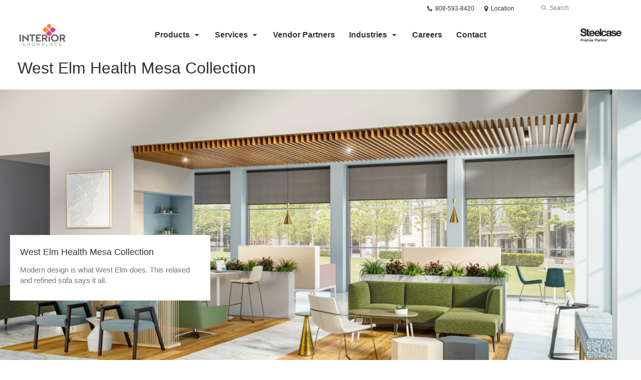

--- FILE ---
content_type: text/html; charset=UTF-8
request_url: https://www.interiorshowplace.com/products/seating/sofas-sleepers/west-elm-health-mesa-collection/
body_size: 12754
content:
<!DOCTYPE html>
<!--[if lt IE 7]><html class="no-js lt-ie9 lt-ie8" lang="en"><![endif]-->
<!--[if IE 8]><html class="no-js lt-ie9" lang="en"><![endif]-->
<!--[if gt IE 8]><!--><html class="no-js" lang="en"><!--<![endif]-->
<!--
	generated in 0.470 seconds
	57731 bytes batcached for 600 seconds
-->
<head>

	
		<meta charset="utf-8">
	<meta name="author" content="Interior Showplace">
	<meta http-equiv="cleartype" content="on">
	<link rel="pingback" href="https://www.interiorshowplace.com/xmlrpc.php">

		<meta name="HandheldFriendly" content="True">
	<meta name="viewport" content="width=device-width, initial-scale=1.0">

		<meta name="apple-mobile-web-app-title" content="West Elm Health Mesa Collection">

		<meta name="application-name" content="Interior Showplace">

	
	
	<script type="text/javascript">
		function is_browser() {
			return (
				navigator.userAgent.indexOf( "Chrome" ) !== -1 ||
				navigator.userAgent.indexOf( "Opera" ) !== -1 ||
				navigator.userAgent.indexOf( "Firefox" ) !== -1 ||
				navigator.userAgent.indexOf( "MSIE" ) !== -1 ||
				navigator.userAgent.indexOf( "Safari" ) !== -1
			);
		}
		function not_excluded_page() {
			return (
				window.location.href.indexOf( "/unsupported-browser/" ) === -1 &&
				document.title.toLowerCase().indexOf( 'page not found' ) === -1
			);
		}
		if ( is_browser() && !document.addEventListener && not_excluded_page() ) {
			window.location = location.protocol + '//' + location.host + '/unsupported-browser/';
		}
	</script>

	<meta name='robots' content='index, follow, max-image-preview:large, max-snippet:-1, max-video-preview:-1' />

	<!-- This site is optimized with the Yoast SEO plugin v19.1 - https://yoast.com/wordpress/plugins/seo/ -->
	<title>West Elm Health Mesa Collection - Interior Showplace</title>
	<link rel="canonical" href="https://hub2.dealerwebadmin.com/products/west-elm-health-mesa-collection/" />
	<meta property="og:locale" content="en_US" />
	<meta property="og:type" content="article" />
	<meta property="og:title" content="West Elm Health Mesa Collection - Interior Showplace" />
	<meta property="og:description" content="Modern design is what West Elm does. This relaxed and refined sofa says it all." />
	<meta property="og:url" content="https://www.interiorshowplace.com/products/west-elm-health-mesa-collection/" />
	<meta property="og:site_name" content="Interior Showplace" />
	<meta property="article:publisher" content="https://www.facebook.com/pages/Interior-Showplace/187068667972637" />
	<meta property="article:modified_time" content="2024-04-04T23:54:38+00:00" />
	<meta property="og:image" content="https://d1p8luzhrs8r6k.cloudfront.net/wp-content/themes/steelcase-dealerweb/img/branding/Steelcase-DealerWeb-social-share.jpg" />
	<meta name="twitter:card" content="summary" />
	<!-- / Yoast SEO plugin. -->


<link rel='dns-prefetch' href='//s.w.org' />
<link rel="alternate" type="application/rss+xml" title="Interior Showplace &raquo; Feed" href="https://www.interiorshowplace.com/feed/" />
<link rel="alternate" type="application/rss+xml" title="Interior Showplace &raquo; Comments Feed" href="https://www.interiorshowplace.com/comments/feed/" />
<link rel="alternate" type="text/calendar" title="Interior Showplace &raquo; iCal Feed" href="https://www.interiorshowplace.com/events/?ical=1" />
		<!-- This site uses the Google Analytics by MonsterInsights plugin v8.16 - Using Analytics tracking - https://www.monsterinsights.com/ -->
		<!-- Note: MonsterInsights is not currently configured on this site. The site owner needs to authenticate with Google Analytics in the MonsterInsights settings panel. -->
					<!-- No UA code set -->
				<!-- / Google Analytics by MonsterInsights -->
		<link rel='stylesheet' id='tribe-events-pro-mini-calendar-block-styles-css'  href='https://www.interiorshowplace.com/wp-content/plugins/events-calendar-pro/src/resources/css/tribe-events-pro-mini-calendar-block.min.css?ver=5.13.0' type='text/css' media='all' />
<link rel='stylesheet' id='steelcase-admin-css'  href='https://www.interiorshowplace.com/wp-content/mu-plugins/steelcase/resources/admin.css?ver=5.8.12' type='text/css' media='all' />
<link rel='stylesheet' id='dashicons-css'  href='https://www.interiorshowplace.com/wp-includes/css/dashicons.min.css?ver=5.8.12' type='text/css' media='all' />
<link rel='stylesheet' id='thickbox-css'  href='https://www.interiorshowplace.com/wp-includes/js/thickbox/thickbox.css?ver=5.8.12' type='text/css' media='all' />
<link rel='stylesheet' id='auto-thickbox-css'  href='https://www.interiorshowplace.com/wp-content/plugins/auto-thickbox/css/styles-pre39.css?ver=20140420' type='text/css' media='all' />
<link rel='stylesheet' id='add-to-quote-css'  href='https://www.interiorshowplace.com/wp-content/plugins/steelcase-quotes/assets/css/add-to-quote.css?ver=b32ec4d373671398c9944df7dbe10093ab2d4319' type='text/css' media='all' />
<link rel='stylesheet' id='steelcase-dealerweb-theme-base-css'  href='https://www.interiorshowplace.com/wp-content/themes/steelcase-dealerweb/css/dist/master.min.css?ver=2024.04.18.03.47' type='text/css' media='all' />
<link rel='stylesheet' id='steelcase-dealerweb-theme-print-css'  href='https://www.interiorshowplace.com/wp-content/themes/steelcase-dealerweb/css/dist/print.min.css?ver=2024.04.18.03.47' type='text/css' media='print' />
<link rel='stylesheet' id='custom-css-css'  href='https://www.interiorshowplace.com/css/custom-css.css?ver=1744318053' type='text/css' media='all' />
<script type='text/javascript' src='https://www.interiorshowplace.com/wp-includes/js/jquery/jquery.min.js?ver=3.6.0' id='jquery-core-js'></script>
<script type='text/javascript' src='https://www.interiorshowplace.com/wp-content/mu-plugins/social-popups/social-popup.js?ver=5.8.12' id='social-popups-js'></script>
<script type='text/javascript' src='https://www.interiorshowplace.com/wp-content/plugins/steelcase-quotes/assets/js/jquery.cookie.js?ver=5.8.12' id='jquery-cookie-js'></script>
<script type='text/javascript' id='add-to-quote-js-extra'>
/* <![CDATA[ */
var AddToQuote = {"cookie_name":"steelcase-quotes-cookie","ajaxurl":"https:\/\/www.interiorshowplace.com\/wp-admin\/admin-ajax.php","add_to_quote_nonce":"db69f62e99","remove_from_quote_nonce":"f2c602b782","post_id":"45995","quote_label":"Quote Request <span class=\"count\">(1)<\/span> ","quote_link":"https:\/\/www.interiorshowplace.com\/request-a-quote\/"};
/* ]]> */
</script>
<script type='text/javascript' src='https://www.interiorshowplace.com/wp-content/plugins/steelcase-quotes/assets/js/add-to-quote.js?ver=b32ec4d373671398c9944df7dbe10093ab2d4319' id='add-to-quote-js'></script>
<script type='text/javascript' src='https://www.interiorshowplace.com/wp-includes/js/jquery/jquery-migrate.min.js?ver=3.3.2' id='jquery-migrate-js'></script>
<script type='text/javascript' src='https://www.interiorshowplace.com/wp-content/themes/steelcase-dealerweb/js/modernizr.js?ver=2024.04.18.03.47' id='steelcase-dealerweb-theme-modernizr-js'></script>
<link rel="https://api.w.org/" href="https://www.interiorshowplace.com/wp-json/" /><link rel='shortlink' href='https://www.interiorshowplace.com/?p=45995' />
<link rel="alternate" type="application/json+oembed" href="https://www.interiorshowplace.com/wp-json/oembed/1.0/embed?url=https%3A%2F%2Fwww.interiorshowplace.com%2Fproducts%2Fwest-elm-health-mesa-collection%2F" />
<link rel="alternate" type="text/xml+oembed" href="https://www.interiorshowplace.com/wp-json/oembed/1.0/embed?url=https%3A%2F%2Fwww.interiorshowplace.com%2Fproducts%2Fwest-elm-health-mesa-collection%2F&#038;format=xml" />
<!--[if lt IE 8]><link rel="stylesheet" href="https://www.interiorshowplace.com/wp-content/plugins/tribe-gallery/resources/ie7.css" type="text/css" media="screen"><![endif]-->
<!--[if IE 8]><link rel="stylesheet" href="https://www.interiorshowplace.com/wp-content/plugins/tribe-gallery/resources/ie8.css" type="text/css" media="screen"><![endif]-->
<link rel="shortcut icon" href="https://www.interiorshowplace.com/wp-content/uploads/sites/1090/2017/05/ICON-lg.png"><link rel="apple-touch-icon-precomposed" href="https://www.interiorshowplace.com/wp-content/uploads/sites/1090/2017/05/ICON-lg.png"><meta name="msapplication-TileImage" content="https://www.interiorshowplace.com/wp-content/themes/steelcase-dealerweb/img/branding/ms-icon-144.png"><meta name="msapplication-TileColor" content="#ebebeb"><meta name="tec-api-version" content="v1"><meta name="tec-api-origin" content="https://www.interiorshowplace.com"><link rel="alternate" href="https://www.interiorshowplace.com/wp-json/tribe/events/v1/" />
<script type='text/javascript'>
/* <![CDATA[ */
var thickboxL10n = {"next":"Next &gt;","prev":"&lt; Prev","image":"Image","of":"of","close":"Close","loadingAnimation":"https:\/\/www.interiorshowplace.com\/wp-content\/plugins\/auto-thickbox\/images\/loadingAnimation.gif"};
try{convertEntities(thickboxL10n);}catch(e){};;
/* ]]> */
</script>

	<script>window.twttr = (function( d, s, id ) {
			var js, fjs = d.getElementsByTagName( s )[0],
				t = window.twttr || {};
			if ( d.getElementById( id ) ) {
				return t;
			}
			js = d.createElement( s );
			js.id = id;
			js.src = "https://platform.twitter.com/widgets.js";
			fjs.parentNode.insertBefore( js, fjs );

			t._e = [];
			t.ready = function( f ) {
				t._e.push( f );
			};

			return t;
		}( document, "script", "twitter-wjs" ));</script>
	<!-- Global site tag (gtag.js) - Google Analytics -->
<script async src="https://www.googletagmanager.com/gtag/js?id=UA-30152413-1"></script>
<script>
  window.dataLayer = window.dataLayer || [];
  function gtag(){dataLayer.push(arguments);}
  gtag('js', new Date());
 
  gtag('config', 'UA-30152413-1');
</script>
	<style>

		/*
		 * Steelcase Dealerweb Options
		 */

		
		
					/* Header */
			.site-header,
			.hf-header-wrapper,
			.o-layout-is-inset .panel-type-hero.hero-first > .panel-content {
				background-color: #ffffff;
			}
		
					/* Nav Dropdowns */
			.desktop-navigation .dn-trigger.active {
				background-color: #f5f5f5;
			}
			.desktop-navigation .desktop-subnav-wrap{
				background-color: #f5f5f5;
			}
		
					/* Footer */
			.site-footer {
				background-color: #ffffff;
			}
		
					/* Utility bar */
			.site-utility-bar {
				background-color: #ffffff;
			}
		
		/*
		 * Customizer Color Palette
		 */

					body, form, button, input, select, textarea,
			.panel-type-hero .panel-title,
			.panel-type-hero .hc-excerpt p,
			.panel-type-hero-slim .hc-excerpt p,
			.panel-type-gallery .panel-title,
			.panel-type-gallery .pt-gallery .slider-carousel-wrap .sc-title,
			.panel-type-gallery .pt-gallery .slider-carousel-wrap .sc-content p {
				color: #333333;
			}

			.panel-type-gallery .pt-gallery .slider-carousel-wrap .sc-content p {
				opacity: .8;
			}
		
					.panel-type-one-up .content-well,
			.panel-type-two-up .feature,
			.panel-type-three-up .feature,
			.panel-type-cta .panel-content:not(.cta-layout--full) .cta__content,
			.panel-type-gallery .pt-gallery .slider-carousel-wrap .sc-content {
				background-color: #ffffff;
			}
		
					.panel-type-hero .panel-content:not(.alpha-transparent-yes) .hc-content-main-inner,
			.panel-type-hero-slim .panel-content.text-box--yes:not(.alpha-transparent-yes) .hc-content-main-inner,
			.panel-type-cta .panel-content.cta-text-box .cta__content {
				background-color: #ffffff;
			}
		
					a,
			a:visited,
			.pgs-4up:hover a h3,
			#tribe-events-nav-below a,
			#tribe-events-event-meta a,
			#tribe-events-nav-single a,
			#tribe-events-content .tribe-events-tooltip h4,
			#tribe_events_filters_wrapper .tribe_events_slider_val,
			.single-tribe_events a.tribe-events-ical,
			.single-tribe_events a.tribe-events-gcal,
			.tribe-events-grid .hentry.vevent a,
			#tribe-events-nav-below a:visited,
			#tribe-events-content .tribe-events-calendar td a:link,
			#tribe-events-content .tribe-events-calendar td a:visited,
			#tribe-events-event-meta a:visited,
			#tribe-events-nav-single a:visited,
			#tribe_events_filters_wrapper .tribe_events_slider_val:visited,
			.single-tribe_events a.tribe-events-ical:visited,
			.single-tribe_events a.tribe-events-gcal:visited,
			.panel-type-inline-nav .in-link__toggle:hover,
			.panel-type-inline-nav .in-link__list-action:hover,
			.panel-type-inline-nav .in-link__toggle:hover:after,
			.tribe-events-grid .hentry.vevent a:visited,
			.o-link-color,
			.pn-item .icon,
			.entry-meta-footer a {
				color: #f7911d;
			}
		
					a:hover,
			a:focus,
			.o-link-color:hover,
			.o-link-color:focus,
			.slide-link:hover,
			.slide-link:focus,
			.pn-item a:hover span,
			.pn-item a:focus span,
			.pn-item a:hover .icon,
			.pn-item a:focus .icon,
			.ptl-anchor-map:hover,
			.ptl-anchor-map:focus,
			#tribe-events-nav-below a:hover,
			#tribe-events-nav-below a:focus,
			#tribe-events-event-meta a:hover,
			#tribe-events-event-meta a:focus,
			#tribe-events-nav-single a:hover,
			#tribe-events-nav-single a:focus,
			.single-tribe_events a.tribe-events-ical:hover,
			.single-tribe_events a.tribe-events-ical:focus,
			.single-tribe_events a.tribe-events-gcal:hover,
			.single-tribe_events a.tribe-events-gcal:focus,
			.tribe-events-grid .hentry.vevent a:hover,
			.tribe-events-grid .hentry.vevent a:focus,
			.entry-meta-footer a:hover,
			.entry-meta-footer a:focus,
			.page-legacy .browsers a:hover,
			.page-legacy .browsers a:focus {
				color: #4a76c0;
			}
		
		
		
				#status-bar .nav-btn-contact {
			background-color: #f7911d;
			color: #ffffff;
		}

		/* WYSIWYG Button Outline base styles */
		.btn-outline,
		a.btn-outline {
			background-color: transparent;
			border: 2px solid #f7911d;
			color: #f7911d;
		}

		.btn-outline:hover,
		.btn-outline:focus,
		a.btn-outline:hover,
		a.btn-outline:focus {
			background-color: transparent;
			border: 2px solid #4a76c0;
			color: #4a76c0;
		}

		/* Panel WYSIWYG Buttons should not change based on customizer button type */
		.panel a.btn,
		.panel a.btn-small {
			background-color: #f7911d;
			border: 0;
			color: #ffffff;
		}
		.panel a.btn {
			padding: 14px 25px 15px;
		}
		.panel a.btn-small {
			padding: 10px 20px 11px;
		}

		.panel a.btn:hover,
		.panel a.btn:focus,
		.panel a.btn-small:hover,
		.panel a.btn-small:focus {
			background-color: #4a76c0;
			border: 0;
			color: #ffffff;
		}

					.o-accent-color,
			.btn-simple:before,
			.btn-panel--text_link .btn-panel:before,
			.social-follow a,
			.site-footer .social-follow a {
				color: #f7911d;
			}

			.o-accent-bgd-color,
			.dm-tools .icon:after,
			.video-thumbnail .video-launch:focus:after,
			#cancel-comment-reply-link,
			.select2-container--default .select2-results__option[aria-selected=true],
			.select2-container--default .select2-results__option--highlighted[aria-selected] {
				background-color: #f7911d;
			}

			/* Cart counter in header */
			.dm-tools #cart-count-full {
				background: #ffffff;
				color: #f7911d;
			}
		
					.o-accent-color-h:hover,
			.o-accent-color-h:focus,
			a.btn-simple:hover:before,
			a.btn-simple:focus:before,
			.btn-panel--text_link .btn-panel:hover:before,
			.btn-panel--text_link .btn-panel:focus:before,
			.social-follow a:hover,
			.social-follow a:focus,
			.site-footer .social-follow a:hover,
			.site-footer .social-follow a:focus {
				color: #d8d8d8;
			}
			.o-accent-bgd-color-h:hover,
			.o-accent-bgd-color-h:focus,
			.dm-tools a:hover .icon:after,
			.dm-tools a:focus .icon:after,
			.dm-tools button:hover .icon:after,
			.dm-tools button:focus .icon:after,
			#cancel-comment-reply-link:hover,
			#cancel-comment-reply-link:focus {
				background: #d8d8d8;
			}
		

		/*
		 * Panel Color Palette
		 */

		

				a.btn-simple,
		a.btn-simple:hover,
		a.btn-simple:focus,
		.btn-panel--text_link .btn-panel,
		.btn-panel--text_link .btn-panel:hover,
		.btn-panel--text_link .btn-panel:focus,
		.panel-type-hero .hg-title a,
		.panel-type-hero .hg-title a:hover,
		.panel-type-hero .hg-title a:focus,
		.panel-type-hero.hero-first .layout-gallery.panel-content a.btn-simple:hover,
		.panel-type-hero.hero-first .layout-gallery.panel-content a.btn-simple:focus {
			color: #333333;
		}

	</style>

	        <!-- Added with AON Google Analytics plugin -->
        <!-- Global site tag (gtag.js) - Google Analytics -->
        <script async src="https://www.googletagmanager.com/gtag/js?id=UA-147735803-4"></script>
        <script>
          window.dataLayer = window.dataLayer || [];
          function gtag(){dataLayer.push(arguments);}
          gtag('js', new Date());

          gtag('config', 'UA-147735803-4');
        </script>
        <!-- Added with AON Google Analytics plugin -->
        <link rel="icon" href="https://www.interiorshowplace.com/wp-content/uploads/sites/1090/2017/05/cropped-ICON-lg.png?w=150&#038;h=150&#038;zc=3&#038;a=m&#038;q=92" sizes="32x32" />
<link rel="icon" href="https://www.interiorshowplace.com/wp-content/uploads/sites/1090/2017/05/cropped-ICON-lg.png" sizes="192x192" />
<link rel="apple-touch-icon" href="https://www.interiorshowplace.com/wp-content/uploads/sites/1090/2017/05/cropped-ICON-lg.png" />
<meta name="msapplication-TileImage" content="https://www.interiorshowplace.com/wp-content/uploads/sites/1090/2017/05/cropped-ICON-lg.png" />
<style id="kirki-inline-styles"></style><!--
Plugin: Pinterest meta tag Site Verification Plugin
Tracking Code.

-->

<meta name="p:domain_verify" content="9464ea406918833146829f2607e9f21a"/>
</head>
<body class="product-template-default single single-product postid-45995 tribe-no-js o-layout-is-full_bleed o-margin-normal o-font-is-helvetica-neue o-nav-drop-use-dark o-header-use-dark o-utility-use-dark o-footer-use-dark o-accent-use-dark has-fixed-bar is-panels-page product-west-elm-health-mesa-collection">
	<nav
			id="mobile-subnav"
			class="mn-subnav"
			role="navigation"
			aria-hidden="true"
			aria-label="Main Navigation Mobile"
			itemscope
			itemtype="https://schema.org/SiteNavigationElement"
	></nav>

	<a class="skip-to-content-link" href="#main-content" tabindex="1">
		Skip to content	</a>

		<script>
		var steelcase_deepscroll = false;
		if (
			location.hash.length &&
			location.hash.slice(0, 10) !== "#location/" &&
			location.hash.slice(0, 8) !== "#comment" &&
			location.hash.slice(0, 8) !== "#respond" &&
			location.hash.slice(0, 6) !== "#error" && // for forms which add #error
			location.hash.slice(0, 11) !== "#wp-toolbar" && // The wpadminbar accessibility link
			location.hash.slice(0, 13) !== "#main-content" // The skip to content accessibility link
		) {
			steelcase_deepscroll = true;
			document.write('<div class="sc-loading-mask deepscroll-spinner"><div class="sc-loading-spinner"><i class="sq-1"></i><i class="sq-2"></i><i class="sq-3"></i></div></div>');
		}
	</script>
		<div id="fb-root"></div>
	<script>(function( d, s, id ) {
			var js, fjs = d.getElementsByTagName( s )[0];
			if ( d.getElementById( id ) ) {
				return;
			}
			js = d.createElement( s );
			js.id = id;
			js.src = "//connect.facebook.net/en_US/sdk.js#xfbml=1&version=v2.4";
			fjs.parentNode.insertBefore( js, fjs );
		}( document, 'script', 'facebook-jssdk' ));</script>
	
	<div class="site-wrap">

		
		<header id="s-header" class="site-header has-dealer-logo" role="banner">

	<div class="site-utility-bar">
	<ul class="site-utility-bar__list">
		<li class="site-utility-bar__list-item site-utility-bar__list-item--contact">
					</li>
		<li class="site-utility-bar__list-item site-utility-bar__list-item--phone">
			
<a href="tel:808-593-8420" class="site-utility-bar__anchor site-utility-bar__anchor--phone">
	<i class="icon icon-phone" aria-hidden="true"></i>
	<span id="dm-phone-number" class="accessibility">Phone number: </span>
	<span aria-labelledby="dm-phone-number">808-593-8420</span>
</a>
		</li>
		<li class="site-utility-bar__list-item site-utility-bar__list-item--locations">
			
<a href="https://www.interiorshowplace.com/locations/" class="site-utility-bar__anchor site-utility-bar__anchor--locations">
	<i class="icon icon-map-marker" aria-hidden="true"></i>
	<span>Location</span>
</a>
		</li>
		<li class="site-utility-bar__list-item site-utility-bar__list-item--cart">
					</li>
		<li class="site-utility-bar__list-item site-utility-bar__list-item--search">
			
<form class="dn-search" role="search" method="get" action="https://www.interiorshowplace.com/">
	<label class="accessibility" for="s">Search</label>
	<input placeholder="Search" class="dn-search-input" type="text" name="s" id="s" />
	<button type="submit" class="dn-search-submit">
		<i class="icon icon-search" aria-hidden="true"></i>
		<span class="accessibility">Submit Search</span>
	</button>
</form>

		</li>
	</ul>
</div>

	<div class="content-wrap">

		<div class="header-grid">
			
<div class="logo">

	
	<a href="https://www.interiorshowplace.com" class="logo-wrap" rel="home" style="background-image: url(https://www.interiorshowplace.com/wp-content/uploads/sites/1090/2017/05/Weblogo.jpg);">
		<img src="https://www.interiorshowplace.com/wp-content/uploads/sites/1090/2017/05/Weblogo.jpg?zc=3&w=0&h=200" alt="Interior Showplace" />	</a>

	
</div><!-- .logo -->


<nav id="d-navigation" class="desktop-navigation" role="navigation" aria-label="Main Navigation Desktop" itemscope itemtype="https://schema.org/SiteNavigationElement">
	<div class="content-wrap">
		<ol id="dn-nav" class=""><li id="menu-item-4796" class="tribe-custom-menu-item menu-item menu-item-type-tribe-custom menu-item-object-product menu-item-4796 menu-item-has-children dn-top-level"><a href="https://www.interiorshowplace.com/products/" class=" dn-trigger">Products</a></li>
<li id="menu-item-26481" class="menu-item menu-item-type-post_type menu-item-object-page menu-item-has-children menu-item-26481 dn-top-level"><a href="https://www.interiorshowplace.com/services/" class=" dn-trigger">Services</a></li>
<li id="menu-item-42560" class="menu-item menu-item-type-post_type menu-item-object-page menu-item-42560 dn-top-level"><a href="https://www.interiorshowplace.com/manufacturers/" class=" dn-trigger">Vendor Partners</a></li>
<li id="menu-item-4797" class="tribe-custom-menu-item menu-item menu-item-type-tribe-custom menu-item-object-solution menu-item-4797 menu-item-has-children dn-top-level"><a href="https://www.interiorshowplace.com/solutions/" class=" dn-trigger">Industries</a></li>
<li id="menu-item-26563" class="menu-item menu-item-type-post_type menu-item-object-page menu-item-26563 dn-top-level"><a href="https://www.interiorshowplace.com/contact/careers/" class=" dn-trigger">Careers</a></li>
<li id="menu-item-40281" class="menu-item menu-item-type-post_type menu-item-object-page menu-item-40281 dn-top-level"><a href="https://www.interiorshowplace.com/contact/" class=" dn-trigger">Contact</a></li>
</ol>	</div>
</nav><!-- nav -->
<aside class="dealer-meta">
			<a
			href="https://www.interiorshowplace.com/steelcase-dealer-value/"
			class="authorized-dealer-redirect"
			style="background-image: url( https://www.interiorshowplace.com/wp-content/themes/steelcase-dealerweb/img/presets/dealer-2023-dark.png?ver=2024.04.18.03.47 );"
		>
			<span class="accessibility">Steelcase Premier Partner</span>
		</a>
	</aside>

		</div><!-- .header-grid -->

	</div><!-- .content-wrap -->

	
<nav id="m-navigation" class="mobile-navigation">
	<div class="content-wrap has-phone clearfix">
		<button
			class="mn-trigger"
			aria-label="Show Main Navigation Menu"
			aria-haspopup="true"
			aria-controls="mobile-subnav"
		>
			<i class="icon icon-navicon" aria-hidden="true"></i>
			<span aria-hidden="true">Menu</span>
		</button>
					<a class="mn-phone" href="tel:808-593-8420">
				<i class="icon icon-phone" aria-hidden="true"></i>
				<span id="mn-phone-number" class="accessibility">Phone number: </span>
				<span aria-labelledby="mn-phone-number">808-593-8420</span>
			</a>
			</div>
</nav><!-- mobile nav -->


</header><!-- .header -->

<!-- provide an anchor point to skip the header navigation, logo, etc when tabbing through the site -->
<a aria-label="Main Content" name="main-content"></a>
		
	<main role="main">

		
<header class="header-sub has-featured-media has-no-breadcrumbs has-no-social">

	
	<div class="content-wrap">

		<h1 class="h1 page-title">West Elm Health Mesa Collection</h1>
		
		
		
		
		
	</div><!-- .content-wrap -->

	
				<div class="slider-carousel-wrap">
								<div
					class="slick-slider static-content-slider header-module not-initialized image-slider "
					data-type="header-module"
					data-sid="slider-6970da349d61c"
					data-kenburns=""
					 data-autoscroll-enabled="" data-autoscroll-duration="2.5"				>
											<div class="first-slide ">
							<div class="slide-img-wrap">
								<div class="sc-loading-mask slider-mask">
									<div class="sc-loading-spinner">
										<i class="sq-1"></i>
										<i class="sq-2"></i>
										<i class="sq-3"></i>
									</div>
								</div>
																<img data-lazy="https://dealerwebadmin.com/wp-content/uploads/sites/477/2022/10/22-0179010-scaled-1.jpg?w=1500&h=830&zc=1&a=m&q=92" alt=""/>
															</div>
							
	<div class="slide-content">
		<div class="sc-outer">
			<div class="sc-inner">
				<div class="sc-content">
											<h1 class="h3 sc-title">West Elm Health Mesa Collection</h1>
																<p>Modern design is what West Elm does. This relaxed and refined sofa says it all.</p>
														</div>
			</div>
		</div>
	</div>
						</div>
						
				</div>
			</div>
			
</header><!-- .header-sub -->

		
			
			
	<script type="application/ld+json">
	{
		"@context": "https://schema.org",
		"@type": "Product",
		"name": "West Elm Health Mesa Collection",
		"url": "https://www.interiorshowplace.com/products/west-elm-health-mesa-collection/",
					"image": "https://dealerwebadmin.com/wp-content/uploads/sites/477/2022/10/22-0179010-scaled-1.jpg",
											"brand": [
									{
						"@type": "Organization",
	                    "name": "Steelcase"					}	        ],
			"manufacturer": [
										{
							"@type": "Organization",
		                    "name": "Steelcase"						}	        ],
							"category": [
				"Sofas + Sleepers"	        ],
        		"releaseDate": "2022-10-25T05:24:26-10:00"
	}
	</script>


		
		<div id="p-collection" class="panels-collection" data-modular-content-collection>
	
		<section
			class="panel panel-type-add-to-quote panel-odd"
			data-depth="0"
			data-index="0"
			data-js="panel"
			data-type="add-to-quote"
			data-modular-content
		>

			<div class="panel-content content-wrap" data-url-key="request-a-quote" data-nav-title="Request A Quote">

		<article class="aq-content"><h2 class="panel-title"  data-depth="0" data-index="0">Request A Quote</h2><div class="context-content clearfix"><p>
					<input 
					type='button' 
					data-analytics
					data-category='request quote'
					data-action='add to quote'
					data-use-location='true'
					class='steelcase_add_to_quote button' 
					value='Add to Request'
					>
					<span class='quote_checkout_link_placeholder' style='display: none;'><a
						data-analytics
						data-category='request quote'
						data-action='go to quote form'
						data-use-location='true'
						class='quote_checkout_link button' 
						href='https://www.interiorshowplace.com/request-a-quote/'
					>View Request</a></span>Request a quote for this item and we'll contact you as soon as possible to discuss options, finishes and pricing.</p></div></article>
</div>
		</section>

	
	
		<section
			class="panel panel-type-three-up panel-even"
			data-depth="0"
			data-index="1"
			data-js="panel"
			data-type="three-up"
			data-modular-content
		>

			<div  class="panel-content content-wrap threeup-image--top img-height--standard btn-panel--text_link " data-url-key="features" data-nav-title="Features">

	<h2 class="panel-title"  data-name="title" data-depth="0" data-index="1">Features</h2>
	<div class="content module module-multi-feature">

		<div class="multi-features">

			
	<div  class="feature feature--no-img ">
		
		<div class="feature-content content-well context-content">
			<h3>OVERVIEW</h3>
<p>Relaxed and refined with a modern form and tapered legs, the West Elm Health Mesa Sectional adds style and sophistication to any healthcare space.</p>
<ul>
<li>Crumb sweep</li>
<li>Tested to BIFMA weight requirements</li>
</ul>
		</div>

	</div>
	
			
	<div  class="feature feature--no-img ">
		
		<div class="feature-content content-well context-content">
			<h3>SURFACE MATERIALS</h3>
<p>West Elm Health Mesa is available in Healthcare appropriate fabric options</p>
		</div>

	</div>
	
			
	<div  class="feature feature--no-img ">
		
		<div class="feature-content content-well context-content">
			<h3>MADE FOR HEALTHCARE</h3>
<p>All products in the West Elm Health Collection were designed for workplace performance, modified specifically for the unique needs of the healthcare environment, and manufactured to withstand the wear and tear that products encounter in both environments.</p>
<h3>GLOBAL AVAILABILITY</h3>
<p>The West Elm Health Collection from Steelcase Health is available in the following regions:<br />
• United States<br />
• Canada<br />
• Mexico<br />
• US Virgin Islands<br />
• Puerto Rico<br />
• Bermuda<br />
• Kuwait<br />
• Qatar<br />
• UAE<br />
• Saudi Arabia</p>
		</div>

	</div>
	
		</div>
	</div>
</div>

		</section>

	
	
		<section
			class="panel panel-type-custom-content panel-odd"
			data-depth="0"
			data-index="2"
			data-js="panel"
			data-type="custom-content"
			data-modular-content
		>

			<div class="panel-content content-wrap" >

	
	<div class="content-well context-content" data-name="content" data-depth="0" data-index="2" data-livetext data-autop="true"><p>For more details about the West Elm Health Mesa Collection, please visit <a href="https://www.steelcase.com/products/healthcare-seating/west-elm-health-mesa-collection/" target="_blank" rel="noopener">steelcase.com</a>.</p>
</div>
</div>

		</section>

	</div>
	</main><!-- main -->


		<footer class="site-footer" role="contentinfo">

	
<section class="f-menus">

	<div class="content-wrap">

		<nav
				class="f-navigation"
				role="navigation"
				aria-label="Secondary Navigation"
				itemscope
				itemtype="https://schema.org/SiteNavigationElement"
		>

			<h5 class="accessibility">Secondary Navigation</h5>

												<div class="fm-column-wrapper">
												<button type="button" class="fm-column-nav-title" aria-expanded="true">
							Products							<i class="icon icon-arrow-down"></i>
						</button>
						<ol class="fm-column-nav">
							<li><a href="/products">Products</a></li>
<li><a href="https://www.interiorshowplace.com/products/category/seating/">Seating</a></li>
<li><a href="https://www.interiorshowplace.com/products/category/desks-tables/">Desks + Tables</a></li>
<li><a href="https://www.interiorshowplace.com/products/category/storage/">Storage</a></li>
<li><a href="https://www.interiorshowplace.com/products/category/architecture-space-division/">Architecture + Space Division</a></li>
<li><a href="https://www.interiorshowplace.com/products/category/technology/">Technology</a></li>
<li><a href="https://www.interiorshowplace.com/products/category/accessories/">Accessories</a></li>
						</ol><!-- .fm-column-nav -->
					</div> <!-- .fm-column-wrapper -->
																<div class="fm-column-wrapper">
												<button type="button" class="fm-column-nav-title" aria-expanded="true">
							Services							<i class="icon icon-arrow-down"></i>
						</button>
						<ol class="fm-column-nav">
							<li><a href="/services">Services</a></li>
<li><a href="https://www.interiorshowplace.com/case-studies/">Case Studies</a></li>
<li><a href="https://www.interiorshowplace.com/project-gallery/">Project Gallery</a></li>
						</ol><!-- .fm-column-nav -->
					</div> <!-- .fm-column-wrapper -->
																<div class="fm-column-wrapper">
												<button type="button" class="fm-column-nav-title" aria-expanded="true">
							Industries							<i class="icon icon-arrow-down"></i>
						</button>
						<ol class="fm-column-nav">
							<li><a href="https://www.interiorshowplace.com/solutions/education/">Education</a></li>
<li><a href="https://www.interiorshowplace.com/solutions/federal-government/">Federal Government</a></li>
<li><a href="https://www.interiorshowplace.com/solutions/health/">Health</a></li>
<li><a href="http://showplace2.dealerwebadmin.com/solutions/">Industries</a></li>
<li><a href="https://www.interiorshowplace.com/solutions/state-local-government/">State &#038; Local Government</a></li>
						</ol><!-- .fm-column-nav -->
					</div> <!-- .fm-column-wrapper -->
																<div class="fm-column-wrapper">
												<button type="button" class="fm-column-nav-title" aria-expanded="true">
							About							<i class="icon icon-arrow-down"></i>
						</button>
						<ol class="fm-column-nav">
							<li><a href="https://www.interiorshowplace.com/contact/careers/">Careers</a></li>
<li><a href="https://www.interiorshowplace.com/contact/">Contact</a></li>
<li><a href="https://www.interiorshowplace.com/wp-content/uploads/sites/1090/2020/03/ISL-Warranty-Service-Form.pdf">ISL Warranty Form</a></li>
						</ol><!-- .fm-column-nav -->
					</div> <!-- .fm-column-wrapper -->
							
		</nav><!-- .f-navigation -->

	</div><!-- .content-wrap -->

</section><!-- .f-menus -->

	
<section class="f-letterhead no-social-links">

	<div class="content-wrap">

		<div class="fl-wrap">

			<div class="fl-contact">
							</div>

							<nav class="fl-legal" role="navigation" aria-label="Legal Navigation" itemscope itemtype="https://schema.org/SiteNavigationElement">
					<ol>
						<li><a href="https://www.interiorshowplace.com/privacy-policy/">Privacy Policy</a></li>
<li><a href="#">Terms of Use</a></li>
					</ol>
				</nav><!-- .fl-legal -->
			
			
	<ul class="social-follow">

		
					<li>
				
				<a href="https://www.facebook.com/pages/Interior-Showplace/187068667972637" title="Follow us on Facebook" rel="me" target="_blank">
					<i class="icon sf-icon icon-facebook"></i>
					<span class="accessibility">
						Follow us on Facebook					</span>
				</a>
			</li>
		
					<li>
				<a href="https://www.linkedin.com/company/464989?trk=tyah&#038;trkInfo=clickedVerticalcompanyclickedEntityId464989idx1-1-1tarId1440468349014tasinteriorshowplace" title="Follow us on LinkedIn" rel="me" target="_blank">
					<i class="icon sf-icon icon-linkedin"></i>
					<span class="accessibility">
						Follow us on LinkedIn					</span>
				</a>
			</li>
		
		
				
					<li>
				<a href="https://www.pinterest.com/interiorshowplace" title="Follow us on Pinterest" rel="me" target="_blank">
					<i class="icon sf-icon icon-pinterest-p"></i>
					<span class="accessibility">
						Follow us on Pinterest					</span>
				</a>
			</li>
		
					<li>
				<a href="https://www.instagram.com/interiorshowplace/" title="Follow us on Instagram" rel="me" target="_blank">
					<i class="icon sf-icon icon-instagram"></i>
					<span class="accessibility">
						Follow us on Instagram					</span>
				</a>
			</li>
		
	</ul><!-- .social-follow -->


		</div><!-- .fl-wrap -->

		<p class="fl-site-colophon">&copy; 2026 <a href="https://www.interiorshowplace.com" rel="home">Interior Showplace</a></p>

	</div><!-- .content-wrap -->

</section><!-- .f-letterhead -->
</footer><!-- .site-footer -->
	</div><!-- .site-wrap -->

	
<div id="status-bar">

	<div class="content-wrap">
	
		<figure>

			
							<figcaption>
					We would love to hear from you! Please fill out this form and we will get in touch with you shortly.				</figcaption>
			
		</figure>
		
		<ul>

							<li>
					<a href="tel:808-593-8420" class="sb-anchor-phone">
						<span class="accessibility">Phone number:</span>
						<span>808-593-8420</span>
					</a>
				</li>
			
							<li>
					<a href="https://www.interiorshowplace.com/request-a-quote/" class="nav-btn-contact btn" rel="bookmark">
						<span class="btn-txt-contact">
							Contact Us						</span>
					</a>
				</li>
						
		</ul>
	
	</div><!-- .content-wrap -->

</div><!-- #status-bar -->
			<script>
		( function ( body ) {
			'use strict';
			body.className = body.className.replace( /\btribe-no-js\b/, 'tribe-js' );
		} )( document.body );
		</script>
		<script> /* <![CDATA[ */var tribe_l10n_datatables = {"aria":{"sort_ascending":": activate to sort column ascending","sort_descending":": activate to sort column descending"},"length_menu":"Show _MENU_ entries","empty_table":"No data available in table","info":"Showing _START_ to _END_ of _TOTAL_ entries","info_empty":"Showing 0 to 0 of 0 entries","info_filtered":"(filtered from _MAX_ total entries)","zero_records":"No matching records found","search":"Search:","all_selected_text":"All items on this page were selected. ","select_all_link":"Select all pages","clear_selection":"Clear Selection.","pagination":{"all":"All","next":"Next","previous":"Previous"},"select":{"rows":{"0":"","_":": Selected %d rows","1":": Selected 1 row"}},"datepicker":{"dayNames":["Sunday","Monday","Tuesday","Wednesday","Thursday","Friday","Saturday"],"dayNamesShort":["Sun","Mon","Tue","Wed","Thu","Fri","Sat"],"dayNamesMin":["S","M","T","W","T","F","S"],"monthNames":["January","February","March","April","May","June","July","August","September","October","November","December"],"monthNamesShort":["January","February","March","April","May","June","July","August","September","October","November","December"],"monthNamesMin":["Jan","Feb","Mar","Apr","May","Jun","Jul","Aug","Sep","Oct","Nov","Dec"],"nextText":"Next","prevText":"Prev","currentText":"Today","closeText":"Done","today":"Today","clear":"Clear"}};/* ]]> */ </script><script type='text/javascript' src='https://www.interiorshowplace.com/wp-content/plugins/auto-thickbox/js/auto-thickbox.js?ver=20150514' id='thickbox-js'></script>
<script type='text/javascript' id='steelcase-dealerweb-theme-scripts-js-extra'>
/* <![CDATA[ */
var modern_tribe_i18n = {"nav":{"location_lbl":"Location","locations_lbl":"Locations","search_plhldr":"Search","search_submit":"Submit Search","overview_lbl":"Overview","hide_menu":"Hide Main Navigation Menu"},"slick_slider":{"pause":"Pause","next":"Next Slide","previous":"Previous Slide","dots":"Slide #%d"}};
var modern_tribe_config = {"images_url":"https:\/\/www.interiorshowplace.com\/wp-content\/themes\/steelcase-dealerweb\/img\/","template_url":"https:\/\/www.interiorshowplace.com\/wp-content\/themes\/steelcase-dealerweb\/","home_url":"https:\/\/www.interiorshowplace.com\/","is_srn":"","dealerweblite":{"is_dealerweblite":false}};
/* ]]> */
</script>
<script type='text/javascript' src='https://www.interiorshowplace.com/wp-content/themes/steelcase-dealerweb/js/dist/master.min.js?ver=2024.04.18.03.47' id='steelcase-dealerweb-theme-scripts-js'></script>
<script type='text/javascript' src='https://www.interiorshowplace.com/wp-includes/js/wp-embed.min.js?ver=5.8.12' id='wp-embed-js'></script>

<!-- Hand crafted by Modern Tribe, Inc. (http://tri.be) -->


	
	<script type="application/ld+json">
	{
		"@context": "https://schema.org",
		"@type": "WebSite",
		"name": "Interior Showplace",
		"url": "https://www.interiorshowplace.com/",
		"author": "Interior Showplace",
		"copyrightHolder": "Interior Showplace",
		"creator": "Interior Showplace",
		"potentialAction": {
	        "@type": "SearchAction",
	        "target": "https://www.interiorshowplace.com/?s={search_term_string}",
	        "query-input": "required name=search_term_string"
		}
	}
	</script>


	
	<script type="application/ld+json">
	{
		"@context": "https://schema.org",
		"@type": "WebPage",
		"name": "West Elm Health Mesa Collection",		"url": "https://www.interiorshowplace.com/",
		"primaryImageOfPage": "https://dealerwebadmin.com/wp-content/uploads/sites/477/2022/10/22-0179010-scaled-1.jpg",				"author": "Interior Showplace",
		"copyrightHolder": "Interior Showplace",
		"creator": "Interior Showplace"
	}
	</script>


	
	<script type="application/ld+json">
	{
		"@context": "https://schema.org",
		"@type": "LocalBusiness",
		"name": "Interior Showplace",
		"legalName": "Interior Showplace",
		"url": "https://www.interiorshowplace.com/",
		"telephone": "(808) 593-8420","description": ""Our showroom features all of the latest Steelcase products. We have staged them to show you exactly how they will look in your office."","hasMap": "http://maps.google.com?q=844%20Queen%20Street,%20Honolulu%20Hawaii,%2096813,%20USA",						"address": {
							"@type": "PostalAddress",
			                "streetAddress": "844 Queen Street","addressLocality": "Honolulu","addressRegion": "Hawaii","postalCode": "96813","addressCountry": "USA"						}
						,
							"logo": "https://www.interiorshowplace.com/wp-content/uploads/sites/1090/2017/05/Weblogo.jpg",					"contactPoint" : [
			    {
			        "@type": "ContactPoint",
			        					"telephone": "+1-808-593-8420",
					"contactType": "customer service"
			    }
			],
							"sameAs" : [
				"https://www.facebook.com/pages/Interior-Showplace/187068667972637","https://www.linkedin.com/company/464989?trk=tyah&trkInfo=clickedVerticalcompanyclickedEntityId464989idx1-1-1tarId1440468349014tasinteriorshowplace"	        ],
				"parentOrganization": "Steelcase Inc.",
		"brand": "Steelcase Inc.",
		"memberOf": "Steelcase Inc."
	}
	</script>


	<script id="nav_data" type="application/json">{"menu_items":[{"label":"Products","classes":" tribe-custom-menu-item tribe-custom-menu-item menu-item menu-item-type-tribe-custom menu-item-object-product menu-item-has-children menu-item-4796 menu-item-has-children single-column","url":"https:\/\/www.interiorshowplace.com\/products\/","menu_id":4796,"has_children":true,"menu_items":[{"label":"Collection","id":"menu-item-t.839","url":"https:\/\/www.interiorshowplace.com\/products\/category\/collection\/","menu_id":"product_category-t.839","classes":"tribe-custom-menu-item menu-item menu-item-type-tribe-custom menu-item-object-product menu-item menu-item-type-product_category menu-item-object-custom menu-item-t.839","has_children":false},{"label":"What's New","id":"menu-item-t.806","url":"https:\/\/www.interiorshowplace.com\/products\/category\/whats-new\/","menu_id":"product_category-t.806","classes":"tribe-custom-menu-item menu-item menu-item-type-tribe-custom menu-item-object-product menu-item menu-item-type-product_category menu-item-object-custom menu-item-t.806","has_children":false},{"label":"Seating","id":"menu-item-t.663","url":"https:\/\/www.interiorshowplace.com\/products\/category\/seating\/","menu_id":"product_category-t.663","classes":"tribe-custom-menu-item menu-item menu-item-type-tribe-custom menu-item-object-product menu-item menu-item-type-product_category menu-item-object-custom menu-item-t.663","has_children":false},{"label":"Desks + Tables","id":"menu-item-t.682","url":"https:\/\/www.interiorshowplace.com\/products\/category\/desks-tables\/","menu_id":"product_category-t.682","classes":"tribe-custom-menu-item menu-item menu-item-type-tribe-custom menu-item-object-product menu-item menu-item-type-product_category menu-item-object-custom menu-item-t.682","has_children":false},{"label":"Storage","id":"menu-item-t.655","url":"https:\/\/www.interiorshowplace.com\/products\/category\/storage\/","menu_id":"product_category-t.655","classes":"tribe-custom-menu-item menu-item menu-item-type-tribe-custom menu-item-object-product menu-item menu-item-type-product_category menu-item-object-custom menu-item-t.655","has_children":false},{"label":"Architecture + Space Division","id":"menu-item-t.670","url":"https:\/\/www.interiorshowplace.com\/products\/category\/architecture-space-division\/","menu_id":"product_category-t.670","classes":"tribe-custom-menu-item menu-item menu-item-type-tribe-custom menu-item-object-product menu-item menu-item-type-product_category menu-item-object-custom menu-item-t.670","has_children":false},{"label":"Technology","id":"menu-item-t.716","url":"https:\/\/www.interiorshowplace.com\/products\/category\/technology\/","menu_id":"product_category-t.716","classes":"tribe-custom-menu-item menu-item menu-item-type-tribe-custom menu-item-object-product menu-item menu-item-type-product_category menu-item-object-custom menu-item-t.716","has_children":false},{"label":"Accessories","id":"menu-item-t.647","url":"https:\/\/www.interiorshowplace.com\/products\/category\/accessories\/","menu_id":"product_category-t.647","classes":"tribe-custom-menu-item menu-item menu-item-type-tribe-custom menu-item-object-product menu-item menu-item-type-product_category menu-item-object-custom menu-item-t.647","has_children":false},{"label":"Surface Materials","id":"menu-item-t.791","url":"https:\/\/www.interiorshowplace.com\/products\/category\/surface-materials\/","menu_id":"product_category-t.791","classes":"tribe-custom-menu-item menu-item menu-item-type-tribe-custom menu-item-object-product menu-item menu-item-type-product_category menu-item-object-custom menu-item-t.791","has_children":false},{"label":"Quick Ship","id":"menu-item-t.807","url":"https:\/\/www.interiorshowplace.com\/products\/category\/quick-ship\/","menu_id":"product_category-t.807","classes":"tribe-custom-menu-item menu-item menu-item-type-tribe-custom menu-item-object-product menu-item menu-item-type-product_category menu-item-object-custom menu-item-t.807","has_children":false}]},{"label":"Services","classes":" menu-item menu-item-type-post_type menu-item-object-page menu-item-has-children menu-item-26481 single-column","url":"https:\/\/www.interiorshowplace.com\/services\/","menu_id":26481,"has_children":true,"menu_items":[{"label":"Case Studies","id":"menu-item-42162","classes":" menu-item menu-item-type-post_type menu-item-object-page menu-item-42162","url":"https:\/\/www.interiorshowplace.com\/case-studies\/","menu_id":42162,"has_children":false},{"label":"Project Gallery","id":"menu-item-46985","classes":" menu-item menu-item-type-post_type menu-item-object-page menu-item-46985","url":"https:\/\/www.interiorshowplace.com\/project-gallery\/","menu_id":46985,"has_children":false}]},{"label":"Vendor Partners","classes":" menu-item menu-item-type-post_type menu-item-object-page menu-item-42560","url":"https:\/\/www.interiorshowplace.com\/manufacturers\/","menu_id":42560,"has_children":false},{"label":"Industries","classes":" tribe-custom-menu-item tribe-custom-menu-item menu-item menu-item-type-tribe-custom menu-item-object-solution menu-item-has-children menu-item-4797 menu-item-has-children","url":"https:\/\/www.interiorshowplace.com\/solutions\/","menu_id":4797,"has_children":true,"menu_items":[{"label":"Federal Government","id":"menu-item-30224","url":"https:\/\/www.interiorshowplace.com\/solutions\/federal-government\/","menu_id":"solution-30224","classes":"tribe-custom-menu-item menu-item menu-item-type-tribe-custom menu-item-object-solution menu-item menu-item-type-solution menu-item-object-custom menu-item-30224","has_children":false},{"label":"State & Local Government","id":"menu-item-31727","url":"https:\/\/www.interiorshowplace.com\/solutions\/state-local-government\/","menu_id":"solution-31727","classes":"tribe-custom-menu-item menu-item menu-item-type-tribe-custom menu-item-object-solution menu-item menu-item-type-solution menu-item-object-custom menu-item-31727","has_children":false},{"label":"Work Spaces","id":"menu-item-42881","url":"https:\/\/www.interiorshowplace.com\/solutions\/work-spaces\/","menu_id":"solution-42881","classes":"tribe-custom-menu-item menu-item menu-item-type-tribe-custom menu-item-object-solution menu-item menu-item-type-solution menu-item-object-custom menu-item-has-children menu-item-42881","has_children":true,"menu_items":[{"label":"Hybrid Collaboration\u200b","id":"menu-item-45504","url":"https:\/\/www.interiorshowplace.com\/solutions\/work-spaces\/hybrid-collaboration\/","menu_id":"solution-45504","classes":"tribe-custom-menu-item menu-item menu-item-type-tribe-custom menu-item-object-solution menu-item menu-item-type-solution menu-item-object-custom menu-item-45504","has_children":false},{"label":"Learn Better","id":"menu-item-45421","url":"https:\/\/www.interiorshowplace.com\/solutions\/work-spaces\/learn-better\/","menu_id":"solution-45421","classes":"tribe-custom-menu-item menu-item menu-item-type-tribe-custom menu-item-object-solution menu-item menu-item-type-solution menu-item-object-custom menu-item-45421","has_children":false},{"label":"Outdoor Spaces","id":"menu-item-45430","url":"https:\/\/www.interiorshowplace.com\/solutions\/work-spaces\/outdoor-spaces\/","menu_id":"solution-45430","classes":"tribe-custom-menu-item menu-item menu-item-type-tribe-custom menu-item-object-solution menu-item menu-item-type-solution menu-item-object-custom menu-item-45430","has_children":false},{"label":"Work Better","id":"menu-item-45081","url":"https:\/\/www.interiorshowplace.com\/solutions\/work-spaces\/work-better\/","menu_id":"solution-45081","classes":"tribe-custom-menu-item menu-item menu-item-type-tribe-custom menu-item-object-solution menu-item menu-item-type-solution menu-item-object-custom menu-item-45081","has_children":false},{"label":"The Hybrid Privacy Crisis","id":"menu-item-45762","url":"https:\/\/www.interiorshowplace.com\/solutions\/work-spaces\/hybrid-privacy-crisis\/","menu_id":"solution-45762","classes":"tribe-custom-menu-item menu-item menu-item-type-tribe-custom menu-item-object-solution menu-item menu-item-type-solution menu-item-object-custom menu-item-45762","has_children":false},{"label":"Lounge Spaces","id":"menu-item-41120","url":"https:\/\/www.interiorshowplace.com\/solutions\/work-spaces\/lounge-spaces\/","menu_id":"solution-41120","classes":"tribe-custom-menu-item menu-item menu-item-type-tribe-custom menu-item-object-solution menu-item menu-item-type-solution menu-item-object-custom menu-item-41120","has_children":false},{"label":"Designing a Better Work Experience","id":"menu-item-45078","url":"https:\/\/www.interiorshowplace.com\/solutions\/work-spaces\/designing-better-work-experience\/","menu_id":"solution-45078","classes":"tribe-custom-menu-item menu-item menu-item-type-tribe-custom menu-item-object-solution menu-item menu-item-type-solution menu-item-object-custom menu-item-45078","has_children":false},{"label":"Creative Spaces","id":"menu-item-42043","url":"https:\/\/www.interiorshowplace.com\/solutions\/work-spaces\/creative-spaces\/","menu_id":"solution-42043","classes":"tribe-custom-menu-item menu-item menu-item-type-tribe-custom menu-item-object-solution menu-item menu-item-type-solution menu-item-object-custom menu-item-42043","has_children":false},{"label":"Empowering Teams","id":"menu-item-43348","url":"https:\/\/www.interiorshowplace.com\/solutions\/work-spaces\/empowering-teams\/","menu_id":"solution-43348","classes":"tribe-custom-menu-item menu-item menu-item-type-tribe-custom menu-item-object-solution menu-item menu-item-type-solution menu-item-object-custom menu-item-43348","has_children":false},{"label":"Competing in the Post-COVID Era","id":"menu-item-44545","url":"https:\/\/www.interiorshowplace.com\/solutions\/work-spaces\/competing-post-covid-era\/","menu_id":"solution-44545","classes":"tribe-custom-menu-item menu-item menu-item-type-tribe-custom menu-item-object-solution menu-item menu-item-type-solution menu-item-object-custom menu-item-44545","has_children":false},{"label":"Innovation Center","id":"menu-item-42654","url":"https:\/\/www.interiorshowplace.com\/solutions\/work-spaces\/innovation-center\/","menu_id":"solution-42654","classes":"tribe-custom-menu-item menu-item menu-item-type-tribe-custom menu-item-object-solution menu-item menu-item-type-solution menu-item-object-custom menu-item-42654","has_children":false},{"label":"Insights for the Post-COVID Workplace\u200b","id":"menu-item-44519","url":"https:\/\/www.interiorshowplace.com\/solutions\/work-spaces\/insights-post-covid-workplace%e2%80%8b\/","menu_id":"solution-44519","classes":"tribe-custom-menu-item menu-item menu-item-type-tribe-custom menu-item-object-solution menu-item menu-item-type-solution menu-item-object-custom menu-item-44519","has_children":false},{"label":"Inspiring Spaces","id":"menu-item-42640","url":"https:\/\/www.interiorshowplace.com\/solutions\/work-spaces\/inspiring-spaces\/","menu_id":"solution-42640","classes":"tribe-custom-menu-item menu-item menu-item-type-tribe-custom menu-item-object-solution menu-item menu-item-type-solution menu-item-object-custom menu-item-42640","has_children":false},{"label":"Legal","id":"menu-item-42310","url":"https:\/\/www.interiorshowplace.com\/solutions\/work-spaces\/legal\/","menu_id":"solution-42310","classes":"tribe-custom-menu-item menu-item menu-item-type-tribe-custom menu-item-object-solution menu-item menu-item-type-solution menu-item-object-custom menu-item-42310","has_children":false},{"label":"Smart + Connected Workplace","id":"menu-item-42653","url":"https:\/\/www.interiorshowplace.com\/solutions\/work-spaces\/smart-connected-workplace\/","menu_id":"solution-42653","classes":"tribe-custom-menu-item menu-item menu-item-type-tribe-custom menu-item-object-solution menu-item menu-item-type-solution menu-item-object-custom menu-item-42653","has_children":false},{"label":"Work From Home","id":"menu-item-45761","url":"https:\/\/www.interiorshowplace.com\/solutions\/work-spaces\/work-from-home\/","menu_id":"solution-45761","classes":"tribe-custom-menu-item menu-item menu-item-type-tribe-custom menu-item-object-solution menu-item menu-item-type-solution menu-item-object-custom menu-item-45761","has_children":false},{"label":"WorkCaf\u00e9","id":"menu-item-42641","url":"https:\/\/www.interiorshowplace.com\/solutions\/work-spaces\/workcafe\/","menu_id":"solution-42641","classes":"tribe-custom-menu-item menu-item menu-item-type-tribe-custom menu-item-object-solution menu-item menu-item-type-solution menu-item-object-custom menu-item-42641","has_children":false},{"label":"High Performing Social Spaces","id":"menu-item-43655","url":"https:\/\/www.interiorshowplace.com\/solutions\/work-spaces\/high-performing-social-spaces\/","menu_id":"solution-43655","classes":"tribe-custom-menu-item menu-item menu-item-type-tribe-custom menu-item-object-solution menu-item menu-item-type-solution menu-item-object-custom menu-item-43655","has_children":false},{"label":"Small Business","id":"menu-item-42312","url":"https:\/\/www.interiorshowplace.com\/solutions\/work-spaces\/small-business\/","menu_id":"solution-42312","classes":"tribe-custom-menu-item menu-item menu-item-type-tribe-custom menu-item-object-solution menu-item menu-item-type-solution menu-item-object-custom menu-item-42312","has_children":false}]},{"label":"Education","id":"menu-item-42283","url":"https:\/\/www.interiorshowplace.com\/solutions\/education\/","menu_id":"solution-42283","classes":"tribe-custom-menu-item menu-item menu-item-type-tribe-custom menu-item-object-solution menu-item menu-item-type-solution menu-item-object-custom menu-item-has-children menu-item-42283","has_children":true,"menu_items":[{"label":"Learning Spaces \u2013 In-Between Spaces","id":"menu-item-42281","url":"https:\/\/www.interiorshowplace.com\/solutions\/education\/learning-spaces-in-between-spaces\/","menu_id":"solution-42281","classes":"tribe-custom-menu-item menu-item menu-item-type-tribe-custom menu-item-object-solution menu-item menu-item-type-solution menu-item-object-custom menu-item-42281","has_children":false},{"label":"Learning Spaces \u2013 Classrooms","id":"menu-item-42314","url":"https:\/\/www.interiorshowplace.com\/solutions\/education\/learning-spaces-classrooms\/","menu_id":"solution-42314","classes":"tribe-custom-menu-item menu-item menu-item-type-tribe-custom menu-item-object-solution menu-item menu-item-type-solution menu-item-object-custom menu-item-42314","has_children":false},{"label":"Learning Spaces \u2013 Libraries","id":"menu-item-42345","url":"https:\/\/www.interiorshowplace.com\/solutions\/education\/learning-spaces-libraries\/","menu_id":"solution-42345","classes":"tribe-custom-menu-item menu-item menu-item-type-tribe-custom menu-item-object-solution menu-item menu-item-type-solution menu-item-object-custom menu-item-42345","has_children":false}]},{"label":"Health","id":"menu-item-42285","url":"https:\/\/www.interiorshowplace.com\/solutions\/health\/","menu_id":"solution-42285","classes":"tribe-custom-menu-item menu-item menu-item-type-tribe-custom menu-item-object-solution menu-item menu-item-type-solution menu-item-object-custom menu-item-42285","has_children":false}]},{"label":"Careers","classes":" menu-item menu-item-type-post_type menu-item-object-page menu-item-26563","url":"https:\/\/www.interiorshowplace.com\/contact\/careers\/","menu_id":26563,"has_children":false},{"label":"Contact","classes":" menu-item menu-item-type-post_type menu-item-object-page menu-item-40281","url":"https:\/\/www.interiorshowplace.com\/contact\/","menu_id":40281,"has_children":false}]}</script>
	
</body>
</html>

--- FILE ---
content_type: text/css;charset=UTF-8
request_url: https://www.interiorshowplace.com/css/custom-css.css?ver=1744318053
body_size: 426
content:
.header-sub {
    margin: 10px auto 42px;
}

#status-bar {
    display: none;
}

.dm-tools {
    padding-top: 5px;
    text-align: right;
    position: initial;
}

.dm-tools li span {
    font-size: 12px;
    font-weight: 300;
}

.dm-tools .icon {
    margin-right: 0px;
}

.desktop-navigation {
    background-color: ffffff;
}

.has-fixed-bar .site-footer {
    padding-bottom: 0px;
}

.o-footer-use-dark .f-menus+.f-letterhead {
    border-bottom: 1px solid rgba(0,0,0,.095);
    background-color: ffffff;
}

.panel-title {
    font-weight: bold;
}

a:hover {
    color: blue;
}

.panel {
    background-color: white;
}

.context-content a {
    text-decoration: none;
}

.btn-simple:before {
    color: #909090 !important;
}

.social-follow {
	padding: 1rem 0;
}

--- FILE ---
content_type: application/javascript; charset=utf-8
request_url: https://www.interiorshowplace.com/wp-content/plugins/auto-thickbox/js/auto-thickbox.js?ver=20150514
body_size: 14766
content:
/*
 * Thickbox 3.1a - One Box To Rule Them All.
 * By Cody Lindley (http://www.codylindley.com)
 * Copyright (c) 2007 cody lindley
 * Licensed under the MIT License: http://www.opensource.org/licenses/mit-license.php
*/

if ( typeof thickboxL10n === "undefined" ) {
	var thickboxL10n = {"next":"Next &gt;","prev":"&lt; Prev","image":"Image","of":"of","close":"Close","loadingAnimation":""};
	thickboxL10n.loadingAnimation = window.location.protocol + "//" + window.location.host + "/" + "/wp-content\/plugins\/auto-thickbox\/images\/loadingAnimation.gif";
}

if ( typeof tb_pathToImage != 'string' ) {
	var tb_pathToImage = thickboxL10n.loadingAnimation;
}

/*!!!!!!!!!!!!!!!!! edit below this line at your own risk !!!!!!!!!!!!!!!!!!!!!!!*/

if ( typeof tb_keys_close === "undefined" ) var tb_keys_close = [27, 13]; // Esc, Enter
if ( typeof tb_keys_prev === "undefined" ) var tb_keys_prev = [188, 37]; // <, Left
if ( typeof tb_keys_next === "undefined" ) var tb_keys_next = [190, 39]; // >, Right
if ( typeof tb_keys_first === "undefined" ) var tb_keys_first = [36]; // Home
if ( typeof tb_keys_last === "undefined" ) var tb_keys_last = [35]; // End

//on page load call tb_init
jQuery(document).ready(function(){
	tb_init('a.thickbox, area.thickbox, input.thickbox');//pass where to apply thickbox
	imgLoader = new Image();// preload image
	imgLoader.src = tb_pathToImage;
});

//add thickbox to href & area elements that have a class of .thickbox
function tb_init(domChunk){
	jQuery('body').on('click', domChunk, tb_click);
}

function tb_click(){
	var t = this.title || this.name || null;
	var a = this.href || this.alt;
	var g = this.rel || false;
	tb_show(t,a,g);
	this.blur();
	return false;
}

function tb_show(caption, url, imageGroup) {//function called when the user clicks on a thickbox link

	try {
		if (typeof document.body.style.maxHeight === "undefined") {//if IE 6
			jQuery("body","html").css({height: "100%", width: "100%"});
			jQuery("html").css("overflow","hidden");
			if (document.getElementById("TB_HideSelect") === null) {//iframe to hide select elements in ie6
				jQuery("body").append("<iframe id='TB_HideSelect'>"+thickboxL10n.noiframes+"</iframe><div id='TB_overlay'></div><div id='TB_window'></div>");
				jQuery("#TB_overlay").click(tb_remove);
			}
		}else{//all others
			if(document.getElementById("TB_overlay") === null){
				jQuery("body").append("<div id='TB_overlay'></div><div id='TB_window'></div>");
				jQuery("#TB_overlay").click(tb_remove);
				jQuery( 'body' ).addClass( 'modal-open' );
			}
		}

		if(tb_detectMacXFF()){
			jQuery("#TB_overlay").addClass("TB_overlayMacFFBGHack");//use png overlay so hide flash
		}else{
			jQuery("#TB_overlay").addClass("TB_overlayBG");//use background and opacity
		}

		if(caption===null){caption="";}
		jQuery("body").append("<div id='TB_load'><img src='"+imgLoader.src+"' width='208' /></div>");//add loader to the page
		jQuery('#TB_load').show();//show loader

		var baseURL;
	   if(url.indexOf("?")!==-1){ //ff there is a query string involved
			baseURL = url.substr(0, url.indexOf("?"));
	   }else{
	   		baseURL = url;
	   }

	   var urlString = /\.jpg$|\.jpeg$|\.png$|\.gif$|\.bmp$/;
	   var urlType = baseURL.toLowerCase().match(urlString);

		if(urlType == '.jpg' || urlType == '.jpeg' || urlType == '.png' || urlType == '.gif' || urlType == '.bmp'){//code to show images

			TB_PrevCaption = "";
			TB_PrevURL = "";
			TB_PrevHTML = "";
			TB_NextCaption = "";
			TB_NextURL = "";
			TB_NextHTML = "";
			TB_imageCount = "";
			TB_FoundURL = false;
			if(imageGroup){
				TB_TempArray = jQuery("a[rel="+imageGroup+"]").get();
				for (TB_Counter = 0; ((TB_Counter < TB_TempArray.length) && (TB_NextHTML === "")); TB_Counter++) {
					var urlTypeTemp = TB_TempArray[TB_Counter].href.toLowerCase().match(urlString);
						if (!(TB_TempArray[TB_Counter].href == url)) {
							if (TB_FoundURL) {
								TB_NextCaption = TB_TempArray[TB_Counter].title;
								TB_NextURL = TB_TempArray[TB_Counter].href;
								TB_NextHTML = "<span id='TB_next'>&nbsp;&nbsp;<a href='#'>"+thickboxL10n.next+"</a></span>";
							} else {
								TB_PrevCaption = TB_TempArray[TB_Counter].title;
								TB_PrevURL = TB_TempArray[TB_Counter].href;
								TB_PrevHTML = "<span id='TB_prev'>&nbsp;&nbsp;<a href='#'>"+thickboxL10n.prev+"</a></span>";
							}
						} else {
							TB_FoundURL = true;
							TB_imageCount = thickboxL10n.image + ' ' + (TB_Counter + 1) + ' ' + thickboxL10n.of + ' ' + (TB_TempArray.length);
						}
				}
			}

			imgPreloader = new Image();
			imgPreloader.onload = function(){
			imgPreloader.onload = null;

			// Resizing large images - orginal by Christian Montoya edited by me.
			var pagesize = tb_getPageSize();
			var x = pagesize[0] - 150;
			var y = pagesize[1] - 150;
			var imageWidth = imgPreloader.width;
			var imageHeight = imgPreloader.height;
			if (imageWidth > x) {
				imageHeight = imageHeight * (x / imageWidth);
				imageWidth = x;
				if (imageHeight > y) {
					imageWidth = imageWidth * (y / imageHeight);
					imageHeight = y;
				}
			} else if (imageHeight > y) {
				imageWidth = imageWidth * (y / imageHeight);
				imageHeight = y;
				if (imageWidth > x) {
					imageHeight = imageHeight * (x / imageWidth);
					imageWidth = x;
				}
			}
			// End Resizing

			TB_WIDTH = imageWidth + 30;
			TB_HEIGHT = imageHeight + 60;
			jQuery("#TB_window").append("<a href='' id='TB_ImageOff'><span class='screen-reader-text'>"+thickboxL10n.close+"</span><img id='TB_Image' src='"+url+"' width='"+imageWidth+"' height='"+imageHeight+"' alt='"+caption+"'/></a>" + "<div id='TB_caption'>"+caption+"<div id='TB_secondLine'>" + TB_imageCount + TB_PrevHTML + TB_NextHTML + "</div></div><div id='TB_closeWindow'><a href='#' id='TB_closeWindowButton'><span class='screen-reader-text'>"+thickboxL10n.close+"</span><div class='tb-close-icon'></div></a></div>");
			jQuery("#TB_closeWindowButton").click(tb_remove);

			if (!(TB_PrevHTML === "")) {
				function goPrev(){
					if(jQuery(document).unbind("click",goPrev)){jQuery(document).unbind("click",goPrev);}
					jQuery("#TB_window").remove();
					jQuery("body").append("<div id='TB_window'></div>");
					tb_show(TB_PrevCaption, TB_PrevURL, imageGroup);
					return false;
				}
				jQuery("#TB_prev").click(goPrev);

				function goFirst(){
					jQuery("#TB_window").remove();
					jQuery("body").append("<div id='TB_window'></div>");
					tb_show(TB_FirstCaption, TB_FirstURL, imageGroup);
					return false;
				}
			}

			if (!(TB_NextHTML === "")) {
				function goNext(){
					jQuery("#TB_window").remove();
					jQuery("body").append("<div id='TB_window'></div>");
					tb_show(TB_NextCaption, TB_NextURL, imageGroup);
					return false;
				}
				jQuery("#TB_next").click(goNext);

				function goLast(){
					jQuery("#TB_window").remove();
					jQuery("body").append("<div id='TB_window'></div>");
					tb_show(TB_LastCaption, TB_LastURL, imageGroup);
					return false;
				}
			}

			jQuery(document).bind('keydown.thickbox', function(e){
				e.stopImmediatePropagation();

				if ( jQuery.inArray(e.which, tb_keys_close) != -1 ){ // close
					if ( ! jQuery(document).triggerHandler( 'wp_CloseOnEscape', [{ event: e, what: 'thickbox', cb: tb_remove }] ) )
						tb_remove();
				} else if ( jQuery.inArray(e.which, tb_keys_prev) != -1 // display previous image
					|| (e.shiftKey && jQuery.inArray(e.which, tb_keys_prev['shift']) != -1) ){ // check e.shiftKey ahead
					if(!(TB_PrevHTML == "")){
						jQuery(document).unbind('thickbox');
						goPrev();
					}
				} else if ( jQuery.inArray(e.which, tb_keys_next) != -1 ){ // display next image
					if(!(TB_NextHTML == "")){
						jQuery(document).unbind('thickbox');
						goNext();
					}
				} else if ( jQuery.inArray(e.which, tb_keys_first) != -1 ) { // display first image
					if(!(TB_PrevHTML == "")){
						jQuery(document).unbind('thickbox');
						goFirst();
					}
				} else if ( jQuery.inArray(e.which, tb_keys_last) != -1 ) { // display last image
					if(!(TB_NextHTML == "")){
						jQuery(document).unbind('thickbox');
						goLast();
					}
				}
				return false;
			});

			tb_position();
			jQuery("#TB_load").remove();
			jQuery("#TB_ImageOff").click(tb_remove);
			jQuery("#TB_window").css({'visibility':'visible'}); //for safari using css instead of show
			};

			imgPreloader.src = url;
		}else{//code to show html

			var queryString = url.replace(/^[^\?]+\??/,'');
			var params = tb_parseQuery( queryString );

			TB_WIDTH = (params['width']*1) + 30 || 630; //defaults to 630 if no paramaters were added to URL
			TB_HEIGHT = (params['height']*1) + 40 || 440; //defaults to 440 if no paramaters were added to URL
			ajaxContentW = TB_WIDTH - 30;
			ajaxContentH = TB_HEIGHT - 45;

			if(url.indexOf('TB_iframe') != -1){// either iframe or ajax window
					urlNoQuery = url.split('TB_');
					jQuery("#TB_iframeContent").remove();
					if(params['modal'] != "true"){//iframe no modal
						jQuery("#TB_window").append("<div id='TB_title'><div id='TB_ajaxWindowTitle'>"+caption+"</div><div id='TB_closeAjaxWindow'><a href='#' id='TB_closeWindowButton'><span class='screen-reader-text'>"+thickboxL10n.close+"</span><div class='tb-close-icon'></div></a></div></div><iframe frameborder='0' hspace='0' src='"+urlNoQuery[0]+"' id='TB_iframeContent' name='TB_iframeContent"+Math.round(Math.random()*1000)+"' onload='tb_showIframe()' style='width:"+(ajaxContentW + 29)+"px;height:"+(ajaxContentH + 17)+"px;' >"+thickboxL10n.noiframes+"</iframe>");					}else{//iframe modal
					jQuery("#TB_overlay").unbind();
						jQuery("#TB_window").append("<iframe frameborder='0' hspace='0' src='"+urlNoQuery[0]+"' id='TB_iframeContent' name='TB_iframeContent"+Math.round(Math.random()*1000)+"' onload='tb_showIframe()' style='width:"+(ajaxContentW + 29)+"px;height:"+(ajaxContentH + 17)+"px;'>"+thickboxL10n.noiframes+"</iframe>");
					}
			}else{// not an iframe, ajax
					if(jQuery("#TB_window").css("visibility") != "visible"){
						if(params['modal'] != "true"){//ajax no modal
						jQuery("#TB_window").append("<div id='TB_title'><div id='TB_ajaxWindowTitle'>"+caption+"</div><div id='TB_closeAjaxWindow'><a href='#' id='TB_closeWindowButton'><div class='tb-close-icon'></div></a></div></div><div id='TB_ajaxContent' style='width:"+ajaxContentW+"px;height:"+ajaxContentH+"px'></div>");
						}else{//ajax modal
						jQuery("#TB_overlay").unbind();
						jQuery("#TB_window").append("<div id='TB_ajaxContent' class='TB_modal' style='width:"+ajaxContentW+"px;height:"+ajaxContentH+"px;'></div>");
						}
					}else{//this means the window is already up, we are just loading new content via ajax
						jQuery("#TB_ajaxContent")[0].style.width = ajaxContentW +"px";
						jQuery("#TB_ajaxContent")[0].style.height = ajaxContentH +"px";
						jQuery("#TB_ajaxContent")[0].scrollTop = 0;
						jQuery("#TB_ajaxWindowTitle").html(caption);
					}
			}

			jQuery("#TB_closeWindowButton").click(tb_remove);

				if(url.indexOf('TB_inline') != -1){
					jQuery("#TB_ajaxContent").append(jQuery('#' + params['inlineId']).children());
					jQuery("#TB_window").bind('tb_unload', function () {
						jQuery('#' + params['inlineId']).append( jQuery("#TB_ajaxContent").children() ); // move elements back when you're finished
					});
					tb_position();
					jQuery("#TB_load").remove();
					jQuery("#TB_window").css({'visibility':'visible'});
				}else if(url.indexOf('TB_iframe') != -1){
					tb_position();
					if(jQuery.browser.safari){//safari needs help because it will not fire iframe onload
						jQuery("#TB_load").remove();
						jQuery("#TB_window").css({'visibility':'visible'});
					}
				}else{
					// https://core.trac.wordpress.org/changeset/32503
						var load_url = url;
                        load_url += -1 === url.indexOf('?') ? '?' : '&';
                        jQuery("#TB_ajaxContent").load(load_url += "random=" + (new Date().getTime()),function(){//to do a post change this load method 						tb_position();
						jQuery("#TB_load").remove();
						tb_init("#TB_ajaxContent a.thickbox");
						jQuery("#TB_window").css({'visibility':'visible'});
					});
				}

		}

		if(!params['modal']){
			jQuery(document).bind('keyup.thickbox', function(e){

				if ( e.which == 27 ){ // close
					e.stopImmediatePropagation();
					if ( ! jQuery(document).triggerHandler( 'wp_CloseOnEscape', [{ event: e, what: 'thickbox', cb: tb_remove }] ) )
						tb_remove();

					return false;
				}
			});
		}

	} catch(e) {
		//nothing here
	}
}

//helper functions below
function tb_showIframe(){
	jQuery("#TB_load").remove();
	jQuery("#TB_window").css({'visibility':'visible'});
}

function tb_remove() {
 	jQuery("#TB_imageOff").unbind("click");
	jQuery("#TB_closeWindowButton").unbind("click");
	jQuery("#TB_window").fadeOut("fast",function(){jQuery('#TB_window,#TB_overlay,#TB_HideSelect').trigger("tb_unload").unbind().remove();});
	jQuery( 'body' ).removeClass( 'modal-open' );
	jQuery("#TB_load").remove();
	if (typeof document.body.style.maxHeight == "undefined") {//if IE 6
		jQuery("body","html").css({height: "auto", width: "auto"});
		jQuery("html").css("overflow","");
	}
	jQuery(document).unbind('.thickbox');
	return false;
}

function tb_position() {
var isIE6 = typeof document.body.style.maxHeight === "undefined";
jQuery("#TB_window").css({marginLeft: '-' + parseInt((TB_WIDTH / 2),10) + 'px', width: TB_WIDTH + 'px'});
	if ( ! isIE6 ) { // take away IE6
		jQuery("#TB_window").css({marginTop: '-' + parseInt((TB_HEIGHT / 2),10) + 'px'});
	}
}

function tb_parseQuery ( query ) {
   var Params = {};
   if ( ! query ) {return Params;}// return empty object

   // If query contains '?', extract string from index of '?' to the end.
   query = query.substring(query.indexOf('?') + 1);
   // URL: http://example.com/page.php?foo=bar#TB_inline?inlineId=id
   // query: "foo=bar#TB_inline?inlineId=id" => "inlineId=id"

   var Pairs = query.split(/[;&]/);
   for ( var i = 0; i < Pairs.length; i++ ) {
      var KeyVal = Pairs[i].split('=');
      if ( ! KeyVal || KeyVal.length != 2 ) {continue;}
      var key = unescape( KeyVal[0] );
      var val = unescape( KeyVal[1] );
      val = val.replace(/\+/g, ' ');
      Params[key] = val;
   }
   return Params;
}

function tb_getPageSize(){
	var de = document.documentElement;
	var w = window.innerWidth || self.innerWidth || (de&&de.clientWidth) || document.body.clientWidth;
	var h = window.innerHeight || self.innerHeight || (de&&de.clientHeight) || document.body.clientHeight;
	arrayPageSize = [w,h];
	return arrayPageSize;
}

function tb_detectMacXFF() {
  var userAgent = navigator.userAgent.toLowerCase();
  if (userAgent.indexOf('mac') != -1 && userAgent.indexOf('firefox')!=-1) {
    return true;
  }
}
